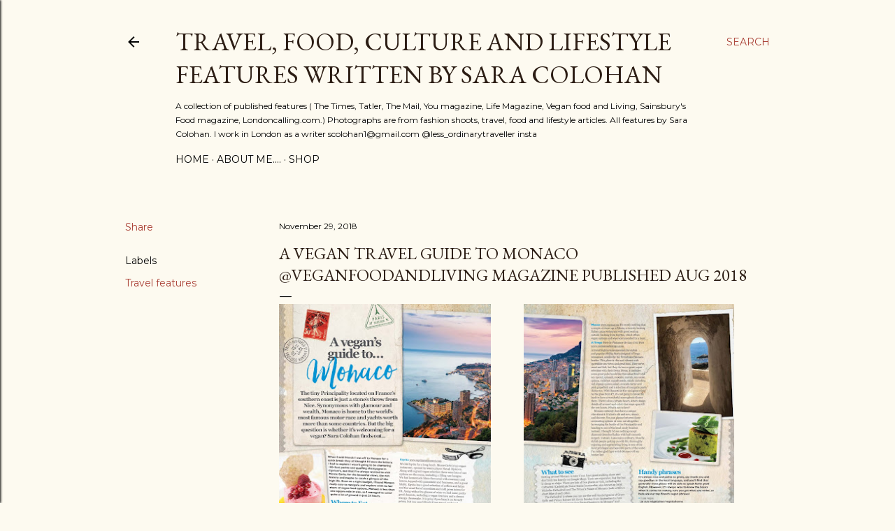

--- FILE ---
content_type: text/html; charset=utf-8
request_url: https://www.google.com/recaptcha/api2/aframe
body_size: 269
content:
<!DOCTYPE HTML><html><head><meta http-equiv="content-type" content="text/html; charset=UTF-8"></head><body><script nonce="KuzZyuZc8vdXlwvYzgVUbQ">/** Anti-fraud and anti-abuse applications only. See google.com/recaptcha */ try{var clients={'sodar':'https://pagead2.googlesyndication.com/pagead/sodar?'};window.addEventListener("message",function(a){try{if(a.source===window.parent){var b=JSON.parse(a.data);var c=clients[b['id']];if(c){var d=document.createElement('img');d.src=c+b['params']+'&rc='+(localStorage.getItem("rc::a")?sessionStorage.getItem("rc::b"):"");window.document.body.appendChild(d);sessionStorage.setItem("rc::e",parseInt(sessionStorage.getItem("rc::e")||0)+1);localStorage.setItem("rc::h",'1769725729684');}}}catch(b){}});window.parent.postMessage("_grecaptcha_ready", "*");}catch(b){}</script></body></html>